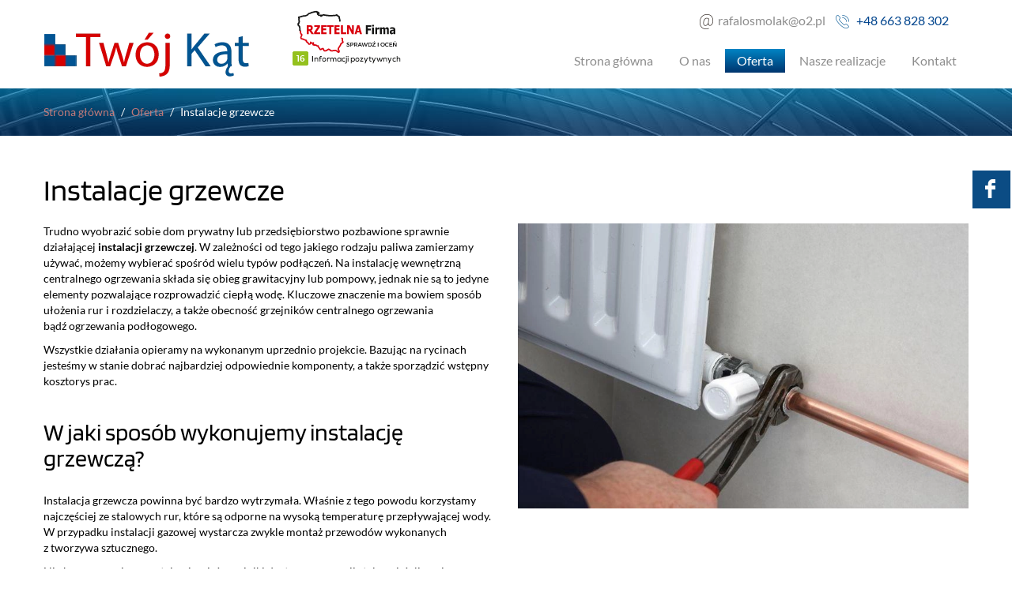

--- FILE ---
content_type: text/html; charset=utf-8
request_url: https://www.twoj-kat.pl/oferta/instalacje-grzewcze
body_size: 4495
content:
<!DOCTYPE html>
<html lang="pl-PL">
<head>
<meta http-equiv="X-UA-Compatible" content="IE=edge">
<meta name="viewport" content="width=device-width, initial-scale=1">
<meta name="SKYPE_TOOLBAR" content="SKYPE_TOOLBAR_PARSER_COMPATIBLE">
<meta charset="utf-8">
	<meta name="description" content="Instalacja grzewcza to nieodłączny element niemal każdego budynku. Jako specjaliści w tym fachu przeprowadzamy montaż ogrzewania w domach i przedsiębiorstwach.">
	<title>Instalacje grzewcze: ogrzewanie tradycyjne i płaszczyznowe</title>
	<link href="/images/design/favicon.ico" rel="icon" type="image/vnd.microsoft.icon">
	<style>#rssocial-130 .rssocial-icons > li { font-size: 24px; }</style>
	<style>#rssocial-130 .rssocial-icons .rssocial-caption > a { font-size: 14px; }</style>
	<style>#rssocial-130 .rssocial-icons-bg .rssocial-link { color: #ffffff; }</style>
	<style>#rssocial-130 .rssocial-icons-bg .rssocial-link:hover { color: #ffffff; }</style>
	<style>#rssocial-130 .rssocial-icons-bg .rssocial-link { background-color: rgba(11, 76, 132, 1); }</style>
	<style>#rssocial-130 .rssocial-icons-bg .rssocial-link:hover { background-color: rgba(11, 76, 132, 0.80); }</style>
	<style>#rssocial-130 .rssocial-caption > a { color: #ffffff; }</style>
	<style>#rssocial-130 .rssocial-caption > a:hover { color: #ffffff; }</style>
	<style>#rssocial-130 .rssocial-caption { background-color: rgba(11, 76, 132, 0.75); }</style>
	<style>#rssocial-130 .rssocial-caption:hover { background-color: rgba(11, 76, 132, 0.5); }</style>
	<style>.block117 .pathwayicon, .block117 .breadcrumbs span:not(:first-of-type) { position: relative; }.block117 .pathwayicon span { position: absolute; visibility: hidden; }</style>
	<style>.block117 .breadcrumbs .divider {margin-left:5px;margin-right:5px;}.block117 .breadcrumbs .active {font-family:latoregular,Arial,Helvetica,sans-serif;}</style>
	
	
	
	
	
	
	
	<link rel="preload stylesheet" as="style" href="/cache/f51bdb55fa25eb3356b45efc7afa5b9e.css" fetchpriority="high">
	<link rel="preload stylesheet" as="style" media="screen and (min-width: 768px)" href="/cache/desktop.css" fetchpriority="low">





</head>
      <body class="body-xl page light  lang-pl" data-itemid="649">


        <div id="wrapper">
            <div id="container">
                <header>
                                                <div class="center" data-center="1">
                    </div>
			        <div class="block134 ">

			
            <div class="col-xs-12">

								                <div class="inner row">
																								                    <div class="center" data-center="1">
												<div class="section134" data-position="sekcja-header" data-sid="134" data-parent="1">
<div class="clearfix"></div>
			        <div class="block94 ">

			
            <div class="col-xs-12 col-sm-12 col-md-3 col-lg-3 hidden-xs">

								                <div class="inner text-left text-center-sm text-center-xs">
																										
<a href="https://www.twoj-kat.pl/" class="logo">
    <img src="/images/design/logo-twojkat.webp" alt="Twój Kąt Rafał Osmolak Logo" loading="lazy">
</a>																		                    </div>
																				                    <div class="clearfix"></div>
                </div>
			                        </div>
			
			        <div class="block153 ">

			
            <div class="col-xs-12 col-md-2">

								                <div class="inner">
																										
	<div class="row"><div class="col-md-12"><p><a href="https://wizytowka.rzetelnafirma.pl/68GA48TT" target="_blank" rel="nofollow noopener noreferrer"> <img style="border: none; display: block; margin-left: auto; margin-right: auto;" src="https://aktywnybaner.rzetelnafirma.pl/ActiveBanner/GetActiveBannerImage/13/68GA48TT" loading="lazy"></a></p></div></div>
																		                    </div>
																				                    <div class="clearfix"></div>
                </div>
			                        </div>
			
			        <div class="block98 ">

			
            <div class="col-xs-12 col-md-7 col-lg-7">

								                <div class="inner">
																										<div class="section98" data-position="sekcja-menu-i-szybki-kontakt" data-sid="98" data-parent="1">
<div class="clearfix"></div>
			        <div class="block95  align-right">

			
            <div class="col-xs-12 col-md-7 col-md-offset-5">

								                <div class="inner text-right text-right-xl text-right-lg text-right-md text-center-sm text-center-xs">
																										
	<div class="row"><div class="col-md-12">
<p><img style="margin-top: -2px;" src="/images/design/icon-mail.webp" alt="Mail" width="17" height="19" loading="lazy">&nbsp;<span>&nbsp;</span><joomla-hidden-mail is-link="1" is-email="1" first="cmFmYWxvc21vbGFr" last="bzIucGw=" text="cmFmYWxvc21vbGFrQG8yLnBs" base="">Ten adres pocztowy jest chroniony przed spamowaniem. Aby go zobaczyć, konieczne jest włączenie w przeglądarce obsługi JavaScript.</joomla-hidden-mail></p>
<p><img style="margin-top: -2px;" src="/images/design/icon-phone.webp" alt="Telefon" width="17" height="17" loading="lazy">&nbsp;&nbsp;&nbsp;<a href="tel:+48663828302">+48 663 828 302</a></p>
</div></div>
																		                    </div>
																				                    <div class="clearfix"></div>
                </div>
			                        </div>
			
			        <div class="block115  align-right align-left-xs align-center-sm align-right-md align-right-lg align-right-xl">

			
            <div class="col-xs-12">

								                <div class="inner row text-left">
																										          <nav class="navbar navbar-default navbar-custom">
              <div class="navbar-header">
                  <div class="visible-xs">
<a href="https://www.twoj-kat.pl/" class="logo">
    <img src="/images/design/logo-twojkat.webp" alt="Twój Kąt Rafał Osmolak Logo" loading="lazy">
</a>
</div>                <button type="button" class="navbar-toggle collapsed" data-toggle="collapse" data-target="#navbar-collapse-115" aria-expanded="false"><span class="sr-only">Toggle navigation</span> <span class="icon-bar"></span> <span class="icon-bar"></span> <span class="icon-bar"></span></button>
              </div>
              <div class="collapse navbar-collapse" id="navbar-collapse-115">
                <ul class="nav navbar-nav menu">
<li class="item-280">
<a href="/">Strona główna</a>
</li>
<li class="item-270">
<a href="/o-nas">O nas</a>
</li>
<li class="item-647 active dropdown parent">
<a href="/oferta">Oferta</a>
            <a class="dropdown-toggle" href="#" data-toggle="dropdown" role="button" aria-haspopup="true" aria-expanded="false"> <span class="caret"></span></a><ul class="dropdown-menu">
<li class="item-648">
<a href="/oferta/instalacje-sanitarne">Instalacje sanitarne</a>
</li>
<li class="item-649 current active">
<a href="/oferta/instalacje-grzewcze">Instalacje grzewcze</a>
</li>
<li class="item-650">
<a href="/oferta/instalacje-gazowe">Instalacje gazowe</a>
</li>
<li class="item-651">
<a href="/oferta/instalacje-wentylacyjne">Instalacje wentylacyjne</a>
</li>
<li class="item-904">
<a href="/oferta/instalacje-chlodnicze">Instalacje chłodnicze</a>
</li>
<li class="item-908">
<a href="/oferta/podcisnieniowe-odwodnienia-dachow">Podciśnieniowe odwodnienia dachów</a>
</li>
</ul>
</li>
<li class="item-273">
<a href="/nasze-realizacje">Nasze realizacje</a>
</li>
<li class="item-274">
<a href="/kontakt">Kontakt</a>
</li>
</ul>
</div>
</nav>
																		                    </div>
																				                    <div class="clearfix"></div>
                </div>
			                        </div>
			<div class="clearfix"></div>
</div>																		                    </div>
																				                    <div class="clearfix"></div>
                </div>
			                        </div>
			<div class="clearfix"></div>
</div>						<div class="clearfix"></div>
</div>												                    </div>
																				                    <div class="clearfix"></div>
                </div>
			                        </div>
			<div class="clearfix"></div>
<div class="center"></div>
			        <div class="block116 ">

			
            <div class="col-xs-12">

								                <div class="inner">
																								                    <div class="center" data-center="1">
												<div class="section116" data-position="breadcrumbsbg" data-sid="116" data-parent="1">
<div class="clearfix"></div>
			        <div class="block117 ">

			
            <div class="col-xs-12">

								                <div class="inner row text-left">
																										
<div class="breadcrumbs " itemscope itemtype="https://schema.org/BreadcrumbList">
    
    <span itemprop="itemListElement" itemscope itemtype="https://schema.org/ListItem"><a itemprop="item" href="/" class="pathwayicon">Strona główna<span itemprop="name">Strona główna</span></a><meta itemprop="position" content="1"></span><span class="divider"> / </span><span itemprop="itemListElement" itemscope itemtype="https://schema.org/ListItem"><a itemprop="item" href="/oferta" class="pathway"><span itemprop="name">Oferta</span></a><meta itemprop="position" content="2"></span><span class="divider"> / </span><span class="breadcrumbs_last" itemprop="name">Instalacje grzewcze</span>
</div>
																		                    </div>
																				                    <div class="clearfix"></div>
                </div>
			                        </div>
			<div class="clearfix"></div>
</div>						<div class="clearfix"></div>
</div>												                    </div>
																				                    <div class="clearfix"></div>
                </div>
			                        </div>
			<div class="clearfix"></div>
<div class="center">
                    <div class="clearfix"></div>
                </div>
                                </header>
                <div id="main"> 
                    <div class="center">                    <div id="system-message-container">
	</div>


                                          <div id="content" class="col-xs-12">
                                                  <article class="item-page" data-content="1">
	
		
						
	
	
		
				
				<div class="row"><div class="col-md-12"><h1>Instalacje grzewcze</h1></div></div>
<div class="row">
<div class="col-md-6">
<p>Trudno wyobrazić sobie dom prywatny lub&nbsp;przedsiębiorstwo pozbawione sprawnie działającej <strong>instalacji grzewczej</strong>. W&nbsp;zależności od&nbsp;tego jakiego rodzaju paliwa zamierzamy używać, możemy wybierać spośród wielu typów podłączeń. Na&nbsp;instalację wewnętrzną centralnego ogrzewania składa&nbsp;się obieg grawitacyjny lub&nbsp;pompowy, jednak nie&nbsp;są to&nbsp;jedyne elementy pozwalające rozprowadzić ciepłą wodę. Kluczowe znaczenie ma bowiem sposób ułożenia rur i&nbsp;rozdzielaczy, a&nbsp;także obecność grzejników centralnego ogrzewania bądź&nbsp;ogrzewania podłogowego.</p>
<p>Wszystkie działania opieramy na&nbsp;wykonanym uprzednio projekcie. Bazując na&nbsp;rycinach jesteśmy w&nbsp;stanie dobrać najbardziej odpowiednie komponenty, a&nbsp;także sporządzić wstępny kosztorys prac.</p>
<p>&nbsp;</p>
<h2>W jaki sposób wykonujemy instalację grzewczą?</h2>
<p>Instalacja grzewcza powinna być bardzo wytrzymała. Właśnie z&nbsp;tego powodu korzystamy najczęściej ze stalowych rur, które są odporne na&nbsp;wysoką temperaturę przepływającej wody. W&nbsp;przypadku instalacji gazowej wystarcza zwykle montaż przewodów wykonanych z&nbsp;tworzywa sztucznego.</p>
<p>Nie bez&nbsp;znaczenia pozostają również grzejniki dostępne w&nbsp;wersji stalowej, żeliwnej lub&nbsp;aluminiowej. Coraz większą popularnością cieszy&nbsp;się jednak <strong>ogrzewanie podłogowe</strong> stanowiące alternatywę dla tradycyjnych kaloryferów. Wielu inwestorów decyduje&nbsp;się również na&nbsp;tzw. ogrzewanie mieszane. Aby zapewnić komfort termiczny ogrzewanie płaszczyznowe instalowane jest głównie w&nbsp;kuchni i&nbsp;łazience, podczas gdy grzejniki montuje&nbsp;się w&nbsp;pozostałych pomieszczeniach.</p>
<p>&nbsp;</p>
</div>
<div class="col-md-6"><p><img class="content-image" style="display: block; margin-left: auto; margin-right: auto;" src="/images/design/instalacje-grzewcze-podzakladka.webp" alt="Kaloryfer" width="768" height="487" loading="lazy"></p></div>
</div> 
	
						</article>
                          <div class="clearfix"></div>
                                              </div>
                      </div>                </div>
                <footer>
                    <div class="center" data-center="1">                    </div>
			        <div class="block109 ">

			
            <div class="wrapper">

								                <div class="inner">
																								                    <div class="center" data-center="1">
												<div class="section109" data-position="sekcja-stopka" data-sid="109" data-parent="1">
<div class="clearfix"></div>
			        <div class="block111  align-center">

			
            <div class="col-xs-12">

								                <div class="inner row text-left">
																										<div class="navbar-custom">
<ul class="nav nav-pills menu">
<li class="item-280">
<a href="/">Strona główna</a>
</li>
<li class="item-270">
<a href="/o-nas">O nas</a>
</li>
<li class="item-647 parent">
<a href="/oferta">Oferta</a>
</li>
<li class="item-273">
<a href="/nasze-realizacje">Nasze realizacje</a>
</li>
<li class="item-274">
<a href="/kontakt">Kontakt</a>
</li>
</ul>
</div>
																		                    </div>
																				                    <div class="clearfix"></div>
                </div>
			                        </div>
			</div>
			        <div class="block110 ">

			
            <div class="wrapper">

								                <div class="inner text-center">
																								                    <div class="center">
												
	<div class="row"><div class="col-md-12">
<p style="text-align: center;"><a href="/polityka-prywatnosci" target="_blank" rel="noopener noreferrer">Polityka prywatności</a><br><a href="/polityka-cookies" target="_blank" rel="noopener noreferrer">Polityka Cookies</a></p>
<p style="text-align: center;">©2023 Projekt i&nbsp;realizacja&nbsp;<a href="https://wenet.pl/" target="_blank" rel="nofollow noopener noreferrer">WeNet</a></p>
</div></div>
						<div class="clearfix"></div>
</div>												                    </div>
																				                    <div class="clearfix"></div>
                </div>
			                        </div>
			<div class="clearfix"></div>
<div class="center"><div class="clearfix"></div></div>						<div class="clearfix"></div>
</div>												                    </div>
																				                    <div class="clearfix"></div>
                </div>
			                        </div>
			<div class="clearfix"></div>
<div class="center"></div>
			        <div class="block130 ">

			
            <div class="wrapper">

								                <div class="inner text-left">
																										<div id="rssocial-130" class="rssocial-container rssocial-floating-right rssocial-fixed ">
	
	<ul id="rssocial-ul-130" class="rssocial-icons rssocial-icons-right rssocial-icons-bg always-visible">
		<li>
				<a class="rssocial-facebook-icon rssocial-link csocial-link push" target="_blank" href="https://www.facebook.com/Multi-Instal-GOLD-Rafa%C5%82-Osmolak-141017239916020/photos" rel="nofollow">
			<span class="rssocial-icon rssocial-icon-facebook"></span>
		</a>
					</li>
	</ul>
		<ul class="rssocial-slide-button rssocial-icons rssocial-icons-bg  hidden">
		<li>
			<a role="button" class="rssocial-link" href="javascript:void(0);"><span class="rssocial-icon rssocial-icon-more"><i class="fa fa-share-alt" aria-hidden="true"></i></span></a>
		</li>
	</ul>
	</div>
<div class="rssocial-clear"></div>
																		                    </div>
																				                    <div class="clearfix"></div>
                </div>
			                        </div>
			<div class="clearfix"></div>
<div class="center"></div>
			        <div class="block135  align-center fixed">

			
            <div class="col-md-1 col-lg-1">

								                <div class="inner text-center">
																										
	<div class="gotoup  row"><div class="col-md-12 glyphicon glyphicon-chevron-up fixed-up"></div></div>
																		                    </div>
																				                    <div class="clearfix"></div>
                </div>
			                        </div>
			<div class="clearfix"></div>
<div class="center">
                    <div class="clearfix"></div>
</div>                </footer>
            </div>
        </div>
        <script src="/media/vendor/jquery/js/jquery.min.js?3.7.1"></script><script src="/media/legacy/js/jquery-noconflict.min.js?647005fc12b79b3ca2bb30c059899d5994e3e34d"></script><script src="https://www.twoj-kat.pl/cache/f51bdb55fa25eb3356b45efc7afa5b9e.js"></script><script type="application/json" class="joomla-script-options new">{"joomla.jtext":{"RLTA_BUTTON_SCROLL_LEFT":"Scroll buttons to the left","RLTA_BUTTON_SCROLL_RIGHT":"Scroll buttons to the right"},"system.paths":{"root":"","rootFull":"https:\/\/www.twoj-kat.pl\/","base":"","baseFull":"https:\/\/www.twoj-kat.pl\/"},"csrf.token":"8c7599fea1908c53cd319a36316d312e"}</script><script src="/media/system/js/core.min.js?37ffe4186289eba9c5df81bea44080aff77b9684"></script><script src="/media/vendor/webcomponentsjs/js/webcomponents-bundle.min.js?2.8.0" nomodule defer></script><script src="/media/system/js/joomla-hidden-mail-es5.min.js?b2c8377606bb898b64d21e2d06c6bb925371b9c3" nomodule defer></script><script src="/media/system/js/joomla-hidden-mail.min.js?065992337609bf436e2fedbcbdc3de1406158b97" type="module"></script>
</body>
</html>

--- FILE ---
content_type: text/css
request_url: https://www.twoj-kat.pl/cache/desktop.css
body_size: 835
content:
.block94 > div > div.inner {margin-top:10px;position: relative;}.block94 strong {font-weight:normal}.body-xs .block94 strong {font-weight:normal}.body-sm .block94 strong {font-weight:normal}.body-md .block94 strong {font-weight:normal}.body-lg .block94 strong {font-weight:normal}.body-xl .block94 strong {font-weight:normal}
.block97 > div > div.inner {position: relative;}.block97 strong {font-weight:normal}.body-xs .block97 strong {font-weight:normal}.body-sm .block97 strong {font-weight:normal}.body-md .block97 strong {font-weight:normal}.body-lg .block97 strong {font-weight:normal}.body-xl .block97 strong {font-weight:normal}
.block97 .slick-dots li button {width:30px;}.block97 .slider .slick-dots li {width:30px;}.block97 .slider .slick-dots li button::before {width:30px;height:30px;background:rgba(255, 255, 255, 1);height:6px;border-radius: 0;opacity: 1}.block97 .slider .slick-dots li:hover::before {opacity: 1}.block97 .slider .slick-dots li.slick-active > button::before {background:rgba(190, 0, 0, 1);}.slick-next:before { content: unset; }.slick-prev:before { content: unset; }.block97 .slider .slick-prev,.block97 .slider:hover .slick-prev{background:url(https://www.twoj-kat.pl/images/design/slider-left.png) 0 50% no-repeat; left: 0; z-index: 999; width: 60px; height: 120px;margin-left:75px;}.block97 .slider .slick-next,.block97 .slider:hover .slick-next{background:url(https://www.twoj-kat.pl/images/design/slider-right.png) 100% 50% no-repeat; right: 0; z-index: 999; width: 60px; height: 120px;margin-right:75px;}.block97 .slider .slick-prev {left: -100px;}.block97 .slider .slick-next {right: -100px;}.block97 .slider .slick-dots{top:auto}.block97 .slider .slick-dots {margin-bottom:25px;}.block97 .slider .jquery-background-video-wrapper {height:500px;}.block97 .slider .slick-slide .description { height: 100%; width: 100%;}.block97 .slider .slick-slide .description > div:first-of-type { display: flex; flex-direction: column; justify-content: center; height: 100%;}.block97 .slider .slick-slide .slideimage {max-width:1920px;width:1920px; position: relative;}.block97 .slider.slide-fade .slick-slide .slideimage {left: 50%; margin: 0 0 0 -960px;}.slider .slide1 .btn { z-index: 9999; }.slider .slide1 .btn {padding-top:13px;padding-bottom:13px;margin-top:30px;}.slider .slide1 .description  {top: auto; right:auto; bottom: auto; left:auto; width:100%;font-family:latoregular,Arial,Helvetica,sans-serif;font-size:18px;color:rgba(255, 255, 255, 1);}.body-xs .slider .slide1 .description {font-family:latoregular,Arial,Helvetica,sans-serif;color:rgba(255, 255, 255, 1);}.body-sm .slider .slide1 .description {font-family:latoregular,Arial,Helvetica,sans-serif;color:rgba(255, 255, 255, 1);}.body-md .slider .slide1 .description {font-family:latoregular,Arial,Helvetica,sans-serif;color:rgba(255, 255, 255, 1);}.body-lg .slider .slide1 .description {font-family:latoregular,Arial,Helvetica,sans-serif;color:rgba(255, 255, 255, 1);}.body-xl .slider .slide1 .description {font-family:latoregular,Arial,Helvetica,sans-serif;font-size:18px;color:rgba(255, 255, 255, 1);}.slider .slide1 .description h3,.slider .slide1 .description .heading3 {font-family:blinkerregular,Arial,Helvetica,sans-serif;color:rgba(255, 255, 255, 1);line-height:1;}.body-xs .slider .slide1 .description h3,.body-xs .slider .slide1 .description .heading3 {font-family:blinkerregular,Arial,Helvetica,sans-serif;color:rgba(255, 255, 255, 1);}.body-sm .slider .slide1 .description h3,.body-sm .slider .slide1 .description .heading3 {font-family:blinkerregular,Arial,Helvetica,sans-serif;font-size:32px;color:rgba(255, 255, 255, 1);}.body-md .slider .slide1 .description h3,.body-md .slider .slide1 .description .heading3 {font-family:blinkerregular,Arial,Helvetica,sans-serif;font-size:42px;color:rgba(255, 255, 255, 1);}.body-lg .slider .slide1 .description h3,.body-lg .slider .slide1 .description .heading3 {font-family:blinkerregular,Arial,Helvetica,sans-serif;font-size:56px;color:rgba(255, 255, 255, 1);}.body-xl .slider .slide1 .description h3,.body-xl .slider .slide1 .description .heading3 {font-family:blinkerregular,Arial,Helvetica,sans-serif;font-size:56px;color:rgba(255, 255, 255, 1);}.slider .slide1 .description h4,.slider .slide1 .description .heading4 {color:rgba(255, 255, 255, 1);line-height:1;margin-bottom:30px;}.body-xs .slider .slide1 .description h4,.body-xs .slider .slide1 .description .heading4 {color:rgba(255, 255, 255, 1);}.body-sm .slider .slide1 .description h4,.body-sm .slider .slide1 .description .heading4 {color:rgba(255, 255, 255, 1);}.body-md .slider .slide1 .description h4,.body-md .slider .slide1 .description .heading4 {color:rgba(255, 255, 255, 1);}.body-lg .slider .slide1 .description h4,.body-lg .slider .slide1 .description .heading4 {color:rgba(255, 255, 255, 1);}.body-xl .slider .slide1 .description h4,.body-xl .slider .slide1 .description .heading4 {color:rgba(255, 255, 255, 1);}.slider .slide4 .btn { z-index: 9999; }.slider .slide4 .btn {padding-top:13px;padding-bottom:13px;margin-top:30px;}.slider .slide4 .description  {top: auto; right:auto; bottom: auto; left:auto; width:100%;font-family:latoregular,Arial,Helvetica,sans-serif;font-size:18px;color:rgba(255, 255, 255, 1);}.body-xs .slider .slide4 .description {font-family:latoregular,Arial,Helvetica,sans-serif;color:rgba(255, 255, 255, 1);}.body-sm .slider .slide4 .description {font-family:latoregular,Arial,Helvetica,sans-serif;color:rgba(255, 255, 255, 1);}.body-md .slider .slide4 .description {font-family:latoregular,Arial,Helvetica,sans-serif;color:rgba(255, 255, 255, 1);}.body-lg .slider .slide4 .description {font-family:latoregular,Arial,Helvetica,sans-serif;color:rgba(255, 255, 255, 1);}.body-xl .slider .slide4 .description {font-family:latoregular,Arial,Helvetica,sans-serif;font-size:18px;color:rgba(255, 255, 255, 1);}.slider .slide4 .description h3,.slider .slide4 .description .heading3 {font-family:blinkerregular,Arial,Helvetica,sans-serif;color:rgba(255, 255, 255, 1);line-height:1;}.body-xs .slider .slide4 .description h3,.body-xs .slider .slide4 .description .heading3 {font-family:blinkerregular,Arial,Helvetica,sans-serif;color:rgba(255, 255, 255, 1);}.body-sm .slider .slide4 .description h3,.body-sm .slider .slide4 .description .heading3 {font-family:blinkerregular,Arial,Helvetica,sans-serif;font-size:32px;color:rgba(255, 255, 255, 1);}.body-md .slider .slide4 .description h3,.body-md .slider .slide4 .description .heading3 {font-family:blinkerregular,Arial,Helvetica,sans-serif;font-size:42px;color:rgba(255, 255, 255, 1);}.body-lg .slider .slide4 .description h3,.body-lg .slider .slide4 .description .heading3 {font-family:blinkerregular,Arial,Helvetica,sans-serif;font-size:56px;color:rgba(255, 255, 255, 1);}.body-xl .slider .slide4 .description h3,.body-xl .slider .slide4 .description .heading3 {font-family:blinkerregular,Arial,Helvetica,sans-serif;font-size:56px;color:rgba(255, 255, 255, 1);}.slider .slide4 .description h4,.slider .slide4 .description .heading4 {color:rgba(255, 255, 255, 1);line-height:1;margin-bottom:30px;}.body-xs .slider .slide4 .description h4,.body-xs .slider .slide4 .description .heading4 {color:rgba(255, 255, 255, 1);}.body-sm .slider .slide4 .description h4,.body-sm .slider .slide4 .description .heading4 {color:rgba(255, 255, 255, 1);}.body-md .slider .slide4 .description h4,.body-md .slider .slide4 .description .heading4 {color:rgba(255, 255, 255, 1);}.body-lg .slider .slide4 .description h4,.body-lg .slider .slide4 .description .heading4 {color:rgba(255, 255, 255, 1);}.body-xl .slider .slide4 .description h4,.body-xl .slider .slide4 .description .heading4 {color:rgba(255, 255, 255, 1);}